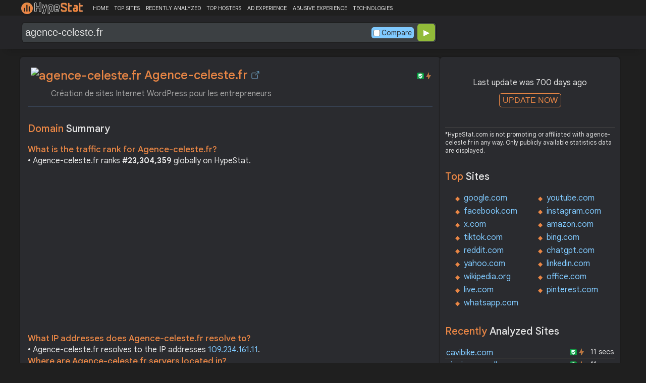

--- FILE ---
content_type: text/html; charset=UTF-8
request_url: https://hypestat.com/info/agence-celeste.fr
body_size: 13311
content:
<!DOCTYPE html>
<html lang="en">
<head>
	<meta http-equiv="Content-Type" content="text/html; charset=utf-8">
	<meta http-equiv="X-UA-Compatible" content="IE=edge">
	<link rel="canonical" href="https://hypestat.com/info/agence-celeste.fr">
    <meta name="viewport" content="width=device-width, height=device-height, initial-scale=1.0, minimum-scale=1.0">
	<title>Agence-celeste.fr ▷ Création de sites Internet WordPress pour les entrepreneurs</title>
	<meta name="description" content="Création de sites Internet et accompagnement pour les entrepreneurs (petites entreprises et indépendants) pour booster leur communication en ligne.">
	<meta name="robots" content="index,follow">
	<meta name="csrf-token" content="e0edce41ce273922e26b7e81fa832486bc506396805d882eb663089363b26960">
	<meta property="og:title" content="Agence-celeste.fr ▷ Création de sites Internet WordPress pour les entrepreneurs">
	<meta property="og:description" content="Création de sites Internet et accompagnement pour les entrepreneurs (petites entreprises et indépendants) pour booster leur communication en ligne.">
	<meta property="og:image" content="https://hypestat.com/screenshot/a/g/e/n/agence-celeste.fr.webp">    <script>(function() { const w = window.screen.width;const h = window.screen.height;if (w === h || (w === 1280 && h === 1200) || (w === 1200 && h === 1280)) { window.location.href = "/444.php";}})();</script>

	<link rel="preconnect" href="https://fonts.googleapis.com" crossorigin>
	<link rel="preconnect" href="https://fonts.gstatic.com" crossorigin>
	<link rel="preconnect" href="https://www.googletagmanager.com" crossorigin>
	<link rel="preconnect" href="https://www.googletagservices.com" crossorigin>
    <link rel="preconnect" href="https://www.google-analytics.com" crossorigin>
	<link rel="preconnect" href="https://static.addtoany.com" crossorigin>
	<link rel="preconnect" href="https://adservice.google.com" crossorigin>
    <link rel="preconnect" href="https://googleads.g.doubleclick.net" crossorigin>
    <link rel="preconnect" href="https://pagead2.googlesyndication.com" crossorigin>
    <link rel="preconnect" href="https://tpc.googlesyndication.com" crossorigin>

    <link rel="dns-prefetch" href="https://adservice.google.com" crossorigin>
    <link rel="dns-prefetch" href="https://googleads.g.doubleclick.net" crossorigin>
    <link rel="dns-prefetch" href="https://pagead2.googlesyndication.com" crossorigin>
    <link rel="dns-prefetch" href="https://tpc.googlesyndication.com" crossorigin>
	<link rel="dns-prefetch" href="https://fonts.googleapis.com" crossorigin>
	<link rel="dns-prefetch" href="https://fonts.gstatic.com" crossorigin>
	<link rel="dns-prefetch" href="https://www.googletagmanager.com" crossorigin>
	<link rel="dns-prefetch" href="https://www.googletagservices.com" crossorigin>
    <link rel="dns-prefetch" href="https://www.google-analytics.com" crossorigin>
    <link rel="dns-prefetch" href="https://static.addtoany.com" crossorigin>

	<link rel="preload" href="https://fonts.googleapis.com/css2?family=Google+Sans+Text:wght@400;500;700&amp;display=swap" as="style" crossorigin="anonymous">
	<link rel="stylesheet" href="https://fonts.googleapis.com/css2?family=Google+Sans+Text:wght@400;500;700&amp;display=swap" crossorigin="anonymous">

    <link rel="preload" href="https://hypestat.com/css/style.css?v=65" as="style" crossorigin="anonymous">
	<link rel="stylesheet" href="https://hypestat.com/css/style.css?v=65" crossorigin="anonymous">
		

    <link rel="shortcut icon" href="https://hypestat.com/images/favicon.ico">
	<script async src="https://hypestat.com/js/main.js?v=21"></script>
	<script async src="https://pagead2.googlesyndication.com/pagead/js/adsbygoogle.js?client=ca-pub-1970563732251485" crossorigin="anonymous"></script>        <script type="application/ld+json">
            {
                "@context": "https://schema.org",
                "@type": "FAQPage",
                "name": "Agence-celeste.fr - FAQ",
                "url": "https://hypestat.com/info/agence-celeste.fr",
                "mainEntity": [
                                     {
                        "@type": "Question",
                        "name": "What is the traffic rank for Agence-celeste.fr?",
                        "acceptedAnswer": { "@type": "Answer", "text": "Agence-celeste.fr ranks <strong>23,304,359</strong> globally on HypeStat." }
                    },                    {
                        "@type": "Question",
                        "name": "What IP addresses does Agence-celeste.fr resolve to?",
                        "acceptedAnswer": { "@type": "Answer", "text": "Agence-celeste.fr resolves to the IP addresses <strong>109.234.161.11</strong>." }
                    },                    {
                        "@type": "Question",
                        "name": "Where are Agence-celeste.fr servers located in?",
                        "acceptedAnswer": { "@type": "Answer", "text": "Agence-celeste.fr has servers located in <strong>Sainte-Geneviève-des-Bois, Essonne, 91700, France</strong>." }
                    }
                ]
            }
        </script>
</head>
<body>
<!-- Google tag (gtag.js) -->
<script async src="https://www.googletagmanager.com/gtag/js?id=G-K02GH4NP75"></script>
<script>
    window.dataLayer = window.dataLayer || [];
    function gtag(){dataLayer.push(arguments);}
    gtag('js', new Date());
    gtag('config', 'G-K02GH4NP75');
</script>
<header id="header">
	<div class="menu">
		<div class="centered">
			<div class="header_logo" onclick="window.location='https://hypestat.com/'"></div>
			<nav class="topnav" id="myTopnav">
				<a href="https://hypestat.com/">HOME</a><a href="https://hypestat.com/top-sites">TOP SITES</a><a href="https://hypestat.com/recently-updated">RECENTLY ANALYZED</a><a href="https://hypestat.com/top-hosters">TOP HOSTERS</a><a href="https://hypestat.com/ad-experience">AD EXPERIENCE</a><a href="https://hypestat.com/abusive-experience">ABUSIVE EXPERIENCE</a><a href="https://hypestat.com/technologies">TECHNOLOGIES</a>
				<a href="" class="icon" onclick="HambMenu();return false;">&#9776;</a>
			</nav>
		</div>
		<script>
			function HambMenu() {
				var x = document.getElementById("myTopnav");
				if (x.className === "topnav") {
					x.className += " responsive";
				} else {
					x.className = "topnav";
				}
			}
		</script>
	</div>
	<div class="menu-nav" id="menu-nav">
	<a href="#info">INFO</a>
	<a href="#technology">TECHNOLOGY</a>	<a href="#traffic">TRAFFIC</a>
					<a href="#semrush" onclick="expand_section('semrush_m','h2_semrush',0);">SEMRUSH</a>
		<a href="#adexperience" onclick="expand_section('adexperience_m','h2_adexperience',0);">ADEXPERIENCE</a>
	<a href="#server" onclick="expand_section('server_m','h2_server',1);">SERVER</a>
	<a href="#speed" onclick="expand_section('speed_m','h2_speed',1);">SPEED</a>	<a href="#gzip" onclick="expand_section('gzip_m','h2_gzip',0);">GZIP</a>
	<a href="#safety" onclick="expand_section('safety_m','h2_safety',0);">SAFETY</a>
	<a href="#ssl" onclick="expand_section('ssl_m','h2_ssl',0);">SSL</a>
	<a href="#http2" onclick="expand_section('http2_m','h2_http2',0);">HTTP2</a>
		<a href="#httpheader" onclick="expand_section('httpheader_m','h2_httpheader',0);">HTTPHEADER</a>	<a href="#dnslookup" onclick="expand_section('dnslookup_m','h2_dnslookup',0);">DNSLOOKUP</a>	<a href="#whois" onclick="expand_section('whois_m','h2_whois',0);">WHOIS</a></div>

	<div class="search">
		<div class="centered">
			<div class="header_search_form" id="header_search_form"><div id="search"><form action="javascript:check_domain();" method="post"><input type="text" name="q" id="q" placeholder="example: google.com" value="agence-celeste.fr" onfocus="toggle_css('header_search_form','header_search_form_focus');" onblur="toggle_css('header_search_form','header_search_form_focus');" onclick="search_q();" oninput = "LiveLoading();typewatch('showResult()', 400);" aria-label="Search Domain" autocomplete="off" ><div class="liveloading" style="right:132px;" id="liveloading"></div><label class="search_check_c"><input id="compare" type="checkbox" onclick="compare_checked();" >Compare</label> 
        <input type="submit" name="button" id="button" value="&#9654;"><input id="cur_url" type="hidden" value="agence-celeste.fr"><input id="url_c" type="hidden" value=""></form></div><div id="livesearch"></div><div class="loader" id="loader"><span class="loader_1">&nbsp;&nbsp;&nbsp;&nbsp;&nbsp;</span><br>This can take up to 60 seconds. Please wait...</div><div class="clear"></div></div>
		</div>
	</div>
</header>
<div class="centered">
<main>
		
									<section id="info">
        <h1><img class="web_favicon" width="32" height="32" alt="agence-celeste.fr" src="https://t2.gstatic.com/faviconV2?client=SOCIAL&amp;type=FAVICON&amp;fallback_opts=TYPE,SIZE,URL&amp;url=https://agence-celeste.fr&amp;size=32"> Agence-celeste.fr <a onclick="window.open('https://hypestat.com/r/agence-celeste.fr','_blank');return false;" href="" class="open-link" title="Go to agence-celeste.fr"></a></h1>
    <div style="float:right;padding-top:8px;"><a href="#ssl"><span class="bolt_top" title="HTTP/2 supported">&nbsp;</span></a>
        <a href="#ssl"><span class="secure_top" title="HTTPS supported">&nbsp;</span></a></div>
    <div class="clear"></div>
    <span class="span_title">Création de sites Internet WordPress pour les entrepreneurs</span>    <div class="sections_sep"></div>

    <!--<div class="website_report_text">-->
    <div class="website_report">
        <h2>Domain <span>Summary</span></h2>
                    <h3>What is the traffic rank for Agence-celeste.fr?</h3>
            <div>&bull; Agence-celeste.fr ranks <strong>#23,304,359</strong> globally on HypeStat.</div>
                        <!-- hypestat_r -->
<ins class="adsbygoogle ads_unit"
     style="display:block;"
     data-ad-client="ca-pub-1970563732251485"
     data-ad-slot="2049096749"
     data-ad-format="auto"
     data-full-width-responsive="true"></ins>
<script>
(adsbygoogle = window.adsbygoogle || []).push({});
</script>                                                    <h3>What IP addresses does Agence-celeste.fr resolve to?</h3>
            <div>&bull; Agence-celeste.fr resolves to the IP addresses <a href="https://ipsnoop.com/109.234.161.11" target="_blank" title="109.234.161.11 Whois Lookup">109.234.161.11</a>.</div>
                            <h3>Where are Agence-celeste.fr servers located in?</h3>
            <div>&bull; Agence-celeste.fr has servers located in <strong>Sainte-Geneviève-des-Bois, Essonne, 91700, France</strong>.</div>
                
    </div>
    <div class="sections_sep"></div>
</section>				<h2>agence-celeste.fr <span>Profile</span><div class="a2a_kit a2a_default_style" style="float:right;">
    <a class="a2a_dd" href="https://www.addtoany.com/share">
        <span class="share-b"></span>
    </a>
</div></h2>
	
	<div class="website_profile">
	<img src="https://hypestat.com/screenshot/a/g/e/n/agence-celeste.fr.webp" title="agence-celeste.fr" alt="agence-celeste.fr" loading="lazy" width="140" height="140" class="article_logo">		<span class="about_span">Title:</span><span class="about_span_txt">Création de sites Internet WordPress pour les entrepreneurs</span>		
		<span class="about_span">Description:</span><span class="about_span_txt">Création de sites Internet et accompagnement pour les entrepreneurs (petites entreprises et indépendants) pour booster leur communication en ligne.</span>		<div class="clear" style="height:20px;"></div>
				<div class="clear"></div>
			</div>
<div class="sections_sep_1"></div>	<div class="website_about" style="">
				<a class="button_a" style="float:left;" href="https://hypestat.com/write_about/agence-celeste.fr">Edit Site Info</a>
	</div>


<div class="sections_sep"></div>				<section id="technology">
  <h2>What technologies does <span>agence-celeste.fr use?</span><div class="a2a_kit a2a_default_style" style="float:right;">
    <a class="a2a_dd" href="https://www.addtoany.com/share">
        <span class="share-b"></span>
    </a>
</div></h2>
    <span>These are the technologies used at agence-celeste.fr. agence-celeste.fr has a total of 14 technologies installed in 13 different categories.</span>  <div class="tech_report">
          <div>
        <a href="https://hypestat.com/technologies/wordpress+plugins">WordPress plugins</a><br>
                  <span><img style="width:20px;height:20px;" src="https://hypestat.com/wappalyzer/st_icons/Autoptimize.png" alt="Autoptimize" loading="lazy" width="20" height="20"></span>
          <span><a href="https://hypestat.com/technology/autoptimize">Autoptimize</a></span><br>
                  <span><img style="width:20px;height:20px;" src="https://hypestat.com/wappalyzer/st_icons/Yoast SEO.png" alt="Yoast SEO" loading="lazy" width="20" height="20"></span>
          <span><a href="https://hypestat.com/technology/yoast+seo">Yoast SEO</a></span><br>
              </div>
          <div>
        <a href="https://hypestat.com/technologies/performance">Performance</a><br>
                  <span><img style="width:20px;height:20px;" src="https://hypestat.com/wappalyzer/st_icons/Autoptimize.png" alt="Autoptimize" loading="lazy" width="20" height="20"></span>
          <span><a href="https://hypestat.com/technology/autoptimize">Autoptimize</a></span><br>
                  <span><img style="width:20px;height:20px;" src="https://hypestat.com/wappalyzer/st_icons/default.svg" alt="Priority Hints" loading="lazy" width="20" height="20"></span>
          <span><a href="https://hypestat.com/technology/priority+hints">Priority Hints</a></span><br>
              </div>
          <div>
        <a href="https://hypestat.com/technologies/cdn">CDN</a><br>
                  <span><img style="width:20px;height:20px;" src="https://hypestat.com/wappalyzer/st_icons/CloudFlare.svg" alt="CloudFlare" loading="lazy" width="20" height="20"></span>
          <span><a href="https://hypestat.com/technology/cloudflare">CloudFlare</a></span><br>
              </div>
          <div>
        <a href="https://hypestat.com/technologies/page+builders+">Page builders </a><br>
                  <span><img style="width:20px;height:20px;" src="https://hypestat.com/wappalyzer/st_icons/Elementor.png" alt="Elementor" loading="lazy" width="20" height="20"></span>
          <span><a href="https://hypestat.com/technology/elementor">Elementor</a></span><br>
              </div>
          <div>
        <a href="https://hypestat.com/technologies/analytics">Analytics</a><br>
                  <span><img style="width:20px;height:20px;" src="https://hypestat.com/wappalyzer/st_icons/Google Analytics.svg" alt="Google Analytics" loading="lazy" width="20" height="20"></span>
          <span><a href="https://hypestat.com/technology/google+analytics">Google Analytics</a></span><br>
              </div>
          <div>
        <a href="https://hypestat.com/technologies/security">Security</a><br>
                  <span><img style="width:20px;height:20px;" src="https://hypestat.com/images/hypestat24.png" alt="HSTS" loading="lazy" width="20" height="20"></span>
          <span><a href="https://hypestat.com/technology/hsts">HSTS</a></span><br>
                  <span><img style="width:20px;height:20px;" src="https://hypestat.com/wappalyzer/st_icons/reCAPTCHA.svg" alt="reCAPTCHA" loading="lazy" width="20" height="20"></span>
          <span><a href="https://hypestat.com/technology/recaptcha">reCAPTCHA</a></span><br>
              </div>
          <div>
        <a href="https://hypestat.com/technologies/miscellaneous">Miscellaneous</a><br>
                  <span><img style="width:20px;height:20px;" src="https://hypestat.com/wappalyzer/st_icons/HTTP3.svg" alt="HTTP/3" loading="lazy" width="20" height="20"></span>
          <span><a href="https://hypestat.com/technology/http--3">HTTP/3</a></span><br>
                  <span><img style="width:20px;height:20px;" src="https://hypestat.com/wappalyzer/st_icons/Open Graph.png" alt="Open Graph" loading="lazy" width="20" height="20"></span>
          <span><a href="https://hypestat.com/technology/open+graph">Open Graph</a></span><br>
              </div>
          <div>
        <a href="https://hypestat.com/technologies/javascript+libraries">JavaScript Libraries</a><br>
                  <span><img style="width:20px;height:20px;" src="https://hypestat.com/wappalyzer/st_icons/jQuery.svg" alt="jQuery" loading="lazy" width="20" height="20"></span>
          <span><a href="https://hypestat.com/technology/jquery">jQuery</a></span><br>
              </div>
          <div>
        <a href="https://hypestat.com/technologies/programming+languages">Programming Languages</a><br>
                  <span><img style="width:20px;height:20px;" src="https://hypestat.com/wappalyzer/st_icons/PHP.svg" alt="PHP" loading="lazy" width="20" height="20"></span>
          <span><a href="https://hypestat.com/technology/PHP">PHP</a></span><br>
              </div>
          <div>
        <a href="https://hypestat.com/technologies/cms">CMS</a><br>
                  <span><img style="width:20px;height:20px;" src="https://hypestat.com/wappalyzer/st_icons/WordPress.svg" alt="WordPress" loading="lazy" width="20" height="20"></span>
          <span><a href="https://hypestat.com/technology/wordpress">WordPress</a></span><br>
              </div>
          <div>
        <a href="https://hypestat.com/technologies/blogs">Blogs</a><br>
                  <span><img style="width:20px;height:20px;" src="https://hypestat.com/wappalyzer/st_icons/WordPress.svg" alt="WordPress" loading="lazy" width="20" height="20"></span>
          <span><a href="https://hypestat.com/technology/wordpress">WordPress</a></span><br>
              </div>
          <div>
        <a href="https://hypestat.com/technologies/seo">SEO</a><br>
                  <span><img style="width:20px;height:20px;" src="https://hypestat.com/wappalyzer/st_icons/Yoast SEO.png" alt="Yoast SEO" loading="lazy" width="20" height="20"></span>
          <span><a href="https://hypestat.com/technology/yoast+seo">Yoast SEO</a></span><br>
              </div>
          <div>
        <a href="https://hypestat.com/technologies/databases">Databases</a><br>
                  <span><img style="width:20px;height:20px;" src="https://hypestat.com/wappalyzer/st_icons/MySQL.svg" alt="MySQL" loading="lazy" width="20" height="20"></span>
          <span><a href="https://hypestat.com/technology/mysql">MySQL</a></span><br>
              </div>
      </div>
  <div class="sections_sep"></div>
</section>				<section id="traffic">
	<h2 style="margin-bottom:10px;">agence-celeste.fr <span>Traffic Analysis</span><div class="a2a_kit a2a_default_style" style="float:right;">
    <a class="a2a_dd" href="https://www.addtoany.com/share">
        <span class="share-b"></span>
    </a>
</div></h2>


	<span>Agence-celeste.fr is ranked #23,304,359 in the world.						</span>

	<div class="traffic_report_summary">
		<div>Daily Visitors<span>&nbsp;n/a</span></div>
		<div>Monthly Visits<span>&nbsp;n/a</span></div>
		<div>Pages per Visit<span>&nbsp;n/a</span></div>
		<div>Visit duration<span>&nbsp;n/a</span></div>
		<div>Bounce Rate<span>&nbsp;n/a</span></div>
		<!--<div>HypeRank<span>23,304,359</span></div>-->
		<div>Is this your site?<span style="font-size:13px;font-weight:300;"><a href="#" onclick="javascript:Vertify('agence-celeste.fr')" title="Connect your Google analytics account.">Verify your site's metrics.</a></span><input id="url_q_a" type="hidden" value="agence-celeste.fr"></div>
	</div>
	<dl class="traffic_report">
		<dt style="background-position:-6px -477px;">Daily Unique Visitors:</dt><dd>&nbsp;n/a</dd>
		<dt style="background-position:-6px -505px">Monthly Visits:</dt><dd>n/a</dd>
		<dt style="background-position:-6px -253px">Pages per Visit:</dt><dd>n/a</dd>
		<dt style="background-position:-6px -281px;">Daily Pageviews:</dt><dd style="margin-bottom:16px;">n/a</dd>
	</dl>
	<!-- hypestat_n -->
<ins class="adsbygoogle ads_unit_n"
     style="display:block; text-align:center;"
     data-ad-layout="in-article"
     data-ad-format="fluid"
     data-ad-client="ca-pub-1970563732251485"
     data-ad-slot="1683855143"></ins>
<script>
     (adsbygoogle = window.adsbygoogle || []).push({});
</script>
	<dl class="traffic_report">
		<dt style="background-position:-6px -85px;">Avg. visit duration:</dt><dd>n/a</dd>
		<dt style="background-position:-6px -29px;">Bounce rate:</dt><dd>n/a</dd>
		<dt style="background-position:-6px -197px;">Global Reach:</dt><dd> &nbsp;n/a</dd>
								<dt style="background-position:-6px -197px;">HypeRank:</dt><dd>23,304,359</dd>
				
	</dl>

	<span class="estimate_note">*All traffic values are estimates only.</span>	<div class="clear"></div>
	<div class="traffic_report_flex">
																	</div>
				<div class="sections_sep"></div>
</section>
				<section id="semrush">
    <h2 onclick="expand_section('semrush_m','h2_semrush',0);"><a class="sem_rush" href="https://semrush.sjv.io/P0oJ2R" target="_blank" rel="nofollow" title="SEMrush Competitive Research and Business Intelligence Software">&nbsp;</a><span id="h2_semrush"> &#9660; </span><div class="clear"></div></h2>
    <span onclick="expand_section('semrush_m','h2_semrush',0);">SEMrush is a complete on line advertising and marketing platform that gives a extensive variety of gear and functions to help companies and entrepreneurs in enhancing their on line visibility and optimizing their virtual advertising and marketing strategies.</span>
    <div id="semrush_m">
        <div class="clear"></div>
        <div class="sem_report">
            <div class="sem_banner"><a href="https://semrush.sjv.io/c/3936999/3377060/13053" target="_top" id="3377060"><img src="//a.impactradius-go.com/display-ad/13053-3377060" alt="SemRush" loading="lazy" width="300" height="250"></a><img loading="lazy" height="0" width="0" src="https://semrush.sjv.io/i/3936999/3377060/13053" alt="SemRush" style="position:absolute;visibility:hidden;"></div>
            <div>
                <dl class="site_report_sem">
                <dt>Domain:</dt><dd>&nbsp; agence-celeste.fr</dd>
                <dt>Rank:<br><span>(Rank based on keywords, cost and organic traffic)</span></dt><dd>&nbsp; n/a</dd>
                <dt>Organic Keywords:<br><span>(Number of keywords in top 20 Google SERP)</span></dt><dd>&nbsp; 0</dd>
                <dt>Organic Traffic:<br><span>(Number of visitors coming from top 20 search results)</span></dt><dd>&nbsp; 0</dd>
                <dt>Organic Cost:<br><span>((How much need to spend if get same number of visitors from Google Adwords)</span></dt><dd>&nbsp; $0.00</dd>
                </dl>
                <div class="sem_link"><a href="https://semrush.sjv.io/AorxLa" rel="nofollow" target="_blank" title="SEMrush Competitive Research and Business Intelligence Software">Full SEMrush Report >></a></div>
            </div>
        </div>
    </div>
  <div class="sections_sep"></div>
</section>				                				<div class="update_m" id="update_m">
    Last update was 700 days ago<br>
    <button id="update_button_m" class="update_button" onclick="update_domain_m('agence-celeste.fr');">UPDATE NOW</button><div class="loader_u" id="loader_u_m"><span class="loader_1">&nbsp;&nbsp;&nbsp;&nbsp;&nbsp;</span><br>This can take up to 60 seconds. Please wait...</div>
    <br>
</div>
<div class="lnote_m">*HypeStat.com is not promoting or affiliated with agence-celeste.fr in any way. Only publicly available statistics data are displayed.</div>																<section id="adexperience">
<h2 onclick="expand_section('adexperience_m','h2_adexperience',0);">Ad Experience <span>Report</span><span id="h2_adexperience"> &#9660; </span></h2>
<span onclick="expand_section('adexperience_m','h2_adexperience',0);">Summary of the ad experience rating of a website for a specific platform.</span>
<div id="adexperience_m">
<div class="traffic_report_flex">
   <div>
    <h3>Mobile <span>summary</span></h3>
    <dl class="adexp_report">
    <dt>Root domain:</dt><dd>agence-celeste.fr</dd>
        <dt>Ad filtering:<br><span>(Chrome is not filtering ads on your site.)</span></dt><dd>Off</dd>
            <dt>Status:<br><span>(The status of the site that is reviewed for the Better Ads Standards.)</span></dt><dd style="font-size:16px;color:#71BDE7;">Not reviewed</dd>
    </dl>
   </div>
   <div>
    <h3>Desktop <span>summary</span></h3>
    <dl class="adexp_report">
    <dt>Root domain:</dt><dd>agence-celeste.fr</dd>
        <dt>Ad filtering:<br><span>(Chrome is not filtering ads on your site.)</span></dt><dd>Off</dd>
            <dt>Status:<br><span>(The status of the site that is reviewed for the Better Ads Standards.)</span></dt><dd style="font-size:16px;color:#71BDE7;">Not reviewed</dd>
    </dl>
    </div>
 </div>
</div>
<div class="sections_sep"></div>				<h2 onclick="expand_section('abusive_m','h2_abusive',0);">Abusive Experience <span>Report</span><span id="h2_abusive"> &#9660; </span></h2>
<span onclick="expand_section('abusive_m','h2_abusive',0);">Summary of the abusive experience rating of a website.</span>
<div id="abusive_m">
<dl class="adexp_report">	
<dt>Root domain:</dt><dd>agence-celeste.fr</dd>
<dt>Enforcement:<br><span>(Chrome is not preventing your site from opening new windows or tabs.)</span></dt><dd>Off</dd>
<dt>Status:<br><span>(The status of the site reviewed for the abusive experiences.)</span></dt><dd style="font-size:16px;color:#71BDE7;">Not reviewed</dd>
</dl>
<div class="clear"></div><br>
</div>

<div class="sections_sep"></div>
</section>				<section id="server">
<h2 onclick="expand_section('server_m','h2_server',1);">Where is <span>agence-celeste.fr hosted?</span><span id="h2_server"> &#9660; </span></h2>
    <span onclick="expand_section('server_m','h2_server',1);">Agence-celeste.fr may be hosted in multiple data centers distributed in different locations around the world. This is probably just one of them.</span>
<div id="server_m">
<div class="traffic_report_flex">
    <div id="map_canvas"><iframe loading="lazy" title="ServerLocation" style="border:none;width:100%;height:100%;" src="https://www.google.com/maps/embed/v1/place?key=AIzaSyDIZVcdR5_PRm3ssF-yxNsYd98DlfQAlZw&amp;q=48.6469,2.3196&amp;zoom=12" allowfullscreen>
</iframe>
</div>
    <div>
        <dl class="site_report">
        <dt>Server IP:</dt><dd><a href="https://ipsnoop.com/109.234.161.11" target="_blank" title="109.234.161.11 Whois Lookup">109.234.161.11</a></dd>
        <dt>ASN:</dt><dd>AS50474&nbsp;</dd>
        <dt style="height: 70px;">ISP:</dt><dd style="height: 70px;">o2switch SARL&nbsp;</dd>
        <dt style="height: 95px;">Server Location:</dt><dd style="height: 95px;">Sainte-Geneviève-des-Bois<br>Essonne, 91<br>91700<br>France, FR<br>&nbsp;</dd>
        </dl>
    </div>
 </div>
<div class="sections_sep"></div>
<h3>Other sites hosted on <span>109.234.161.11</span></h3>

            <div class="same_ip">
                          <div><a href="https://hypestat.com/info/us79.fr">us79.fr</a></div>
                          <div><a href="https://hypestat.com/info/naossecurite.fr">naossecurite.fr</a></div>
                          <div><a href="https://hypestat.com/info/newbie-help.com">newbie-help.com</a></div>
                          <div><a href="https://hypestat.com/info/cpcstats.fr">cpcstats.fr</a></div>
                          <div><a href="https://hypestat.com/info/hevratpinto.org">hevratpinto.org</a></div>
                          <div><a href="https://hypestat.com/info/tap-airsoft.fr">tap-airsoft.fr</a></div>
                          <div><a href="https://hypestat.com/info/gagner-sur-internet.com">gagner-sur-internet.com</a></div>
                          <div><a href="https://hypestat.com/info/analyclics.com">***yclics.com</a></div>
                          <div><a href="https://hypestat.com/info/jbwhips.com">jbwhips.com</a></div>
                          <div><a href="https://hypestat.com/info/t-prod.net">t-prod.net</a></div>
                    </div>
    </div>
<div class="sections_sep"></div>
</section>
				<section id="speed">
<h2 onclick="expand_section('speed_m','h2_speed',1);">How fast does <span>agence-celeste.fr load?</span><span id="h2_speed"> &#9660; </span></h2>
    <span onclick="expand_section('speed_m','h2_speed',1);">The average loading time of agence-celeste.fr is 1752 ms.</span>

<div id="speed_m">
<dl class="site_report">	
<dt>Average Load Time:</dt><dd> 1752 ms</dd>
</dl> 
				<div class="pagespeed_r">
        </div>
</div>
<div class="sections_sep"></div>
</section>				<section id="gzip">
<h2 onclick="expand_section('gzip_m','h2_gzip',0);">Does <span>agence-celeste.fr use compression?</span><span id="h2_gzip"> &#9660; </span></h2>
    <span onclick="expand_section('gzip_m','h2_gzip',0);">Website compression is the process of reducing the size of website files, such as HTML, CSS, JavaScript, and image files, to improve website performance and load times. Compressing website files can significantly reduce the amount of data that needs to be transferred from the server to the user's browser, resulting in faster page load times and improved user experience. Files on agence-celeste.fr are reduced by 81%.</span>
<div id="gzip_m">
<div style="margin-top: 10px;">
  agence-celeste.fr use <span style="font-size:20px;color:#1D9C00;">br</span> compression.
</div>
<div style="margin-top: 20px;">
    Original size: <b>176.88 KB</b><br>
    Compressed size: <b>32.06 KB</b><br>
    File reduced by: <b>144.81 KB (81%)</b>
</div>
<div class="clear"></div><br>
</div>
<div class="sections_sep"></div>
</section>				<section id="safety">
<h2 onclick="expand_section('safety_m','h2_safety',0);">Google <span>Safe Browsing</span><span id="h2_safety"> &#9660; </span></h2>
    <span onclick="expand_section('safety_m','h2_safety',0);">Google Safe Browsing is a service provided by Google that helps protect users from visiting websites that may contain malicious or harmful content, such as malware, phishing attempts, or deceptive software.</span>
    <div id="safety_m">
<a class="gsafe_clean" href="http://www.google.com/safebrowsing/diagnostic?site=agence-celeste.fr" target="_blank" rel="nofollow" title="Google Safe Browsing"></a> <span class="gsafe_clean_warn">This site is not currently listed as suspicious</span>
<div class="clear"></div>
<div class="sections_sep"></div>				<h2><a class="my_wot" href="http://www.mywot.com/en/scorecard/agence-celeste.fr" target="_blank" rel="nofollow" title="MyWot.com. Web Of Trust."></a> MyWot.com <span>Reputation Ratings</span></h2>
    <span>MyWOT (short for "My Web of Trust") is a web-based reputation and rating service that provides users with information about the trustworthiness and safety of websites. </span>

<dl class="site_report">
<dt>Status:</dt><dd>&nbsp; SAFE</dd>            </dl>
</div>
<div class="sections_sep"></div>
</section>
				<section id="ssl">
<h2 onclick="expand_section('ssl_m','h2_ssl',0);">SSL Checker<span> - SSL Certificate Verify</span><span id="h2_ssl"> &#9660; </span></h2>
	<span onclick="expand_section('ssl_m','h2_ssl',0);">An SSL (Secure Sockets Layer) certificate is a digital certificate that establishes a secure encrypted connection between a web server and a user's web browser. It provides authentication and encryption, ensuring that data transmitted between the server and the browser remains private and protected. agence-celeste.fr supports HTTPS.</span>
<div id="ssl_m">
<div id="ssl_support">
<div id="ssl_yes"><span class="ssl_yes">&nbsp;</span>agence-celeste.fr supports HTTPS</div>
<div id="ssl_no" style="display:none;"><span class="ssl_no">&nbsp;</span>agence-celeste.fr does not support HTTPS</div>
</div>
<div class="loader_h" id="loader_ssl"><span class="loader_1">&nbsp;&nbsp;&nbsp;&nbsp;&nbsp;</span><br>Verifying SSL Support. Please wait...</div>
<button id="ssl_button" class="ssl_button" onclick="test_ssl('agence-celeste.fr');">Check SSL</button>
<div id="ssl_report" style="margin-top:50px;">
<div style="margin-top:20px;">
  <b>Common Name:</b>  agence-celeste.com<br>
	<b>Organization:</b> <br>
	<b>Location:</b> <br>
	<b>Issuer:</b>  GTS CA 1P5<br>
	<b>Valid from:</b> Jan 15 20:08:59 2024 GMT<br>
	<b>Valid until:</b> Apr 14 20:08:58 2024 GMT<br>
	<b>Authority:</b> CA:FALSE<br>
	<b>Keysize:</b> 2048  Bits</div>
<div style="margin-top:20px;">
  <b>Common Name:</b>  GTS CA 1P5<br>
	<b>Organization:</b>  Google Trust Services LLC<br>
	<b>Location:</b>    US<br>
	<b>Issuer:</b>  GTS Root R1<br>
	<b>Valid from:</b> Aug 13 00:00:42 2020 GMT<br>
	<b>Valid until:</b> Sep 30 00:00:42 2027 GMT<br>
	<b>Authority:</b> CA:TRUE<br>
	<b>Keysize:</b> 2048  Bits</div>
<div style="margin-top:20px;">
  <b>Common Name:</b>  GTS Root R1<br>
	<b>Organization:</b>  Google Trust Services LLC<br>
	<b>Location:</b>    US<br>
	<b>Issuer:</b>  GlobalSign Root CA<br>
	<b>Valid from:</b> Jun 19 00:00:42 2020 GMT<br>
	<b>Valid until:</b> Jan 28 00:00:42 2028 GMT<br>
	<b>Authority:</b> CA:TRUE<br>
	<b>Keysize:</b> 4096  Bits</div>
</div>
</div>
<div class="sections_sep"></div>
</section>
				<section id="http2">
<h2 onclick="expand_section('http2_m','h2_http2',0);">Verify <span>HTTP/2 Support</span><span id="h2_http2"> &#9660; </span></h2>
    <span onclick="expand_section('http2_m','h2_http2',0);">HTTP/2 (Hypertext Transfer Protocol version 2) is a major revision of the HTTP protocol, which is the foundation of data communication on the World Wide Web. It was developed as an improvement over the previous HTTP/1.1 version to enhance web performance and efficiency.</span>
<div id="http2_m">
<div id="http2_support">
<div id="http2_yes"><span class="http2_yes">&nbsp;</span>agence-celeste.fr supports HTTP/2</div>
<div id="http2_no" style="display:none;"><span class="http2_no">&nbsp;</span>agence-celeste.fr does not support HTTP/2</div>
</div>
<div class="loader_h" id="loader_h"><span class="loader_1">&nbsp;&nbsp;&nbsp;&nbsp;&nbsp;</span><br>Verifying HTTP/2.0 Support. Please wait...</div>
<button id="http2_button" class="http2_button" onclick="test_http2('agence-celeste.fr');"><i class="bolt_b">&nbsp;</i>Test</button>
</div>
<div class="sections_sep"></div>
</section>								<section id="httpheader">
<h2 onclick="expand_section('httpheader_m','h2_httpheader',0);">Http <span>Header</span><span id="h2_httpheader"> &#9660; </span></h2>
    <span onclick="expand_section('httpheader_m','h2_httpheader',0);">HTTP headers are extra portions of records despatched among a consumer (which include an internet browser) and a server at some stage in an HTTP request or response. They offer instructions, metadata, or manipulate parameters for the conversation among the consumer and server.</span>
<div id="httpheader_m">  
<div class="http_header">
<pre><code>date: Thu, 29 Feb 2024 09:14:03 GMT
content-type: text/html; charset=iso-8859-1
content-length: 239
location: https://www.agence-celeste.com/
server: o2switch-PowerBoost-v3

HTTP/2 200 
date: Thu, 29 Feb 2024 09:14:04 GMT
content-type: text/html; charset=UTF-8
vary: Accept-Encoding
x-powered-by: PHP/8.1.27
link: &lt;https://www.agence-celeste.com/wp-json/&gt;; rel=&quot;https://api.w.org/&quot;, &lt;https://www.agence-celeste.com/wp-json/wp/v2/pages/10&gt;; rel=&quot;alternate&quot;; type=&quot;application/json&quot;, &lt;https://www.agence-celeste.com/&gt;; rel=shortlink
cache-control: max-age=0
expires: Thu, 29 Feb 2024 09:14:03 GMT
cf-cache-status: DYNAMIC
report-to: {&quot;endpoints&quot;:[{&quot;url&quot;:&quot;https://a.nel.cloudflare.com/report/v3?s=RJbb4k%2BQs7MgOeI0bFIAVHNPBgPLPQ9Jb1bqARl7eFNYOY8ppKIP62d%2BS9Hu8CzTb4HIud%2BrW0ZGEsw1xP9RmYaCaG%2FARD7X03WFyv9J%2BVO%2FL1MkOpPf2FEjYrl1WXPxCs2tzd8tfHrw&quot;}],&quot;group&quot;:&quot;cf-nel&quot;,&quot;max_age&quot;:604800}
nel: {&quot;success_fraction&quot;:0,&quot;report_to&quot;:&quot;cf-nel&quot;,&quot;max_age&quot;:604800}
strict-transport-security: max-age=31536000; includeSubDomains; preload
x-content-type-options: nosniff
server: cloudflare
cf-ray: 85cfcb785edd140a-ORD
content-encoding: br
alt-svc: h3=&quot;:443&quot;; ma=86400
</code></pre>
</div>
</div>
<div class="sections_sep"></div>
</section>				<section id="dnslookup">
<h2 onclick="expand_section('dnslookup_m','h2_dnslookup',0);">DNS <span>Lookup</span><span id="h2_dnslookup"> &#9660; </span></h2>
    <span onclick="expand_section('dnslookup_m','h2_dnslookup',0);">DNS entries (Domain Name System) are a critical component of the Internet infrastructure. They act as directories that translate human-readable domain names (such as example.com) to machine-readable IP addresses. DNS records are stored on DNS servers and help forward internet traffic efficiently.</span>
<div id="dnslookup_m">  
<table class="dns">
<tr id="tr_top">
<td>Type</td>
<td>Ip</td>
<td>Target/Txt</td>
<td style="text-align:right;padding-right:3px;">TTL</td>
</tr>
<tr>
<td>SOA</td>
<td></td>
<td style="max-width:180px;overflow:hidden;"></td>
<td style="text-align:right;padding-right:3px;">86400</td>
</tr>
<tr>
<td></td>
<td>Mname</td>
<td>ns1.o2switch.net</td>
<td></td>
</tr>
<tr>
<td></td>
<td>Rname</td>
<td>systemshl.o2switch.fr</td>
<td></td>
</tr>
<tr>
<td></td>
<td>Serial Number</td>
<td>2024013004</td>
<td></td>
</tr>
<tr>
<td></td>
<td>Refresh</td>
<td>3600</td>
<td></td>
</tr>
<tr>
<td></td>
<td>Retry</td>
<td>7200</td>
<td></td>
</tr>
<tr>
<td></td>
<td>Expire</td>
<td>1209600</td>
<td></td>
</tr>
<tr>
<td></td>
<td>Minimum TTL</td>
<td>86400</td>
<td></td>
</tr>
<tr>
<td>MX</td>
<td></td>
<td style="max-width:180px;overflow:hidden;">agence-celeste.fr</td>
<td style="text-align:right;padding-right:3px;">14400</td>
</tr>
<tr>
<td>TXT</td>
<td></td>
<td style="max-width:180px;overflow:hidden;">v=spf1 ip4:109.234.161.11 +a +mx +include:spf.jabatus.fr ~all</td>
<td style="text-align:right;padding-right:3px;">14400</td>
</tr>
<tr>
<td>A</td>
<td>109.234.161.11</td>
<td style="max-width:180px;overflow:hidden;"></td>
<td style="text-align:right;padding-right:3px;">14300</td>
</tr>
<tr>
<td>NS</td>
<td></td>
<td style="max-width:180px;overflow:hidden;">ns2.o2switch.net</td>
<td style="text-align:right;padding-right:3px;">3499</td>
</tr>
<tr>
<td>NS</td>
<td></td>
<td style="max-width:180px;overflow:hidden;">ns1.o2switch.net</td>
<td style="text-align:right;padding-right:3px;">3499</td>
</tr>
</table>
</div>
<div class="sections_sep"></div>
</section>				<section id="whois">	
<h2 onclick="expand_section('whois_m','h2_whois',0);">Whois <span>Lookup</span><span id="h2_whois"> &#9660; </span></h2>
    <span onclick="expand_section('whois_m','h2_whois',0);">Domain WHOIS is a public database that provides information about domain names, including registered owners, contact information, domain registrars, registration and expiration dates, name servers, and other relevant information.
    Domain registration for this website began on February 1, 2021 and will expire on February 1, 2025 if not renewed. This website is now assigned through the registrar SCALEWAY. The WHOIS data for this website's domain was last updated on February 4, 2024.</span>
<div id="whois_m">  
<dl class="site_report">
    <dt>Domain Created:</dt><dd>2021-02-01</dd>    <dt>Domain Expires:</dt><dd>2025-02-01</dd>    <dt>Domain Updated:</dt><dd>2024-02-04</dd>    <dt>Domain Age:</dt><dd>4 years 11 months 29 days</dd>    <dt>Domain Registrar:</dt><dd>SCALEWAY</dd>    <dt>Domain Owner:</dt><dd>Ano Nymous</dd><dt>WhoIs:</dt><dd>&nbsp;</dd>
</dl>
<div class="clear"></div><br>
<div class="whois">
<pre>%%
%% This is the AFNIC Whois server.
%%
%% complete date format: YYYY-MM-DDThh:mm:ssZ
%%
%% Rights restricted by copyright.
%% See https://www.afnic.fr/en/domain-names-and-support/everything-there-is-to-know-about-domain-names/find-a-domain-name-or-a-holder-using-whois/
%%
%%

domain:                        agence-celeste.fr
status:                        ACTIVE
eppstatus:                     clientTransferProhibited
hold:                          NO
holder-c:                      ANO00-FRNIC
admin-c:                       O2798-FRNIC
tech-c:                        O2798-FRNIC
registrar:                     SCALEWAY
Expiry Date:                   2025-02-01T20:07:50Z
created:                       2021-02-01T20:07:50Z
last-update:                   2024-02-04T07:57:38.967219Z
source:                        FRNIC

nserver:                       ns1.o2switch.net
nserver:                       ns2.o2switch.net
source:                        FRNIC

registrar:                     SCALEWAY
address:                       8, rue de la ville l'Eveque
address:                       75008 PARIS
country:                       FR
phone:                         +33.184130069
fax-no:                        +33.173502901
e-mail:                        <img src="https://hypestat.com/email2image.php?email_address=frnic-admin@free.org" loading="lazy" title="email" alt="email">
website:                       https://www.bookmyname.com
anonymous:                     No
registered:                    1999-03-29T00:00:00Z
source:                        FRNIC

nic-hdl:                       ANO00-FRNIC
type:                          PERSON
contact:                       Ano Nymous
registrar:                     SCALEWAY
anonymous:                     YES
remarks:                       -------------- WARNING --------------
remarks:                       While the registrar knows him/her,
remarks:                       this person chose to restrict access
remarks:                       to his/her personal data. So PLEASE,
remarks:                       don't send emails to Ano Nymous. This
remarks:                       address is bogus and there is no hope
remarks:                       of a reply.
remarks:                       -------------- WARNING --------------
obsoleted:                     NO
eppstatus:                     associated
eppstatus:                     active
eligstatus:                    not identified
reachstatus:                   not identified
source:                        FRNIC

nic-hdl:                       O2798-FRNIC
type:                          ORGANIZATION
contact:                       O2SWITCH
address:                       Chemin des Pardiaux
address:                       63000 CLERMONT FERRAND
country:                       FR
phone:                         +33.444446040
fax-no:                        +33.444446041
e-mail:                        <img src="https://hypestat.com/email2image.php?email_address=dns-nospam@o2switch.fr" loading="lazy" title="email" alt="email">
registrar:                     SCALEWAY
changed:                       2022-09-18T10:04:59Z
anonymous:                     NO
obsoleted:                     NO
eppstatus:                     associated
eppstatus:                     active
eligstatus:                    not identified
reachstatus:                   not identified
source:                        FRNIC

>>> Last update of WHOIS database: 2024-02-29T09:15:41.724032Z </pre>
</div>
</div>
</section>
							
</main>
<aside>
    <div class="box_litle">
            <div class="update" id="update">
            Last update was 700 days ago<br>
            <button id="update_button" class="update_button" onclick="update_domain('agence-celeste.fr');">UPDATE NOW</button><div class="loader_u" id="loader_u"><span class="loader_1">&nbsp;&nbsp;&nbsp;&nbsp;&nbsp;</span><br>This can take up to 60 seconds. Please wait...</div>
            <br>
        </div>
        <div class="lnote">*HypeStat.com is not promoting or affiliated with agence-celeste.fr in any way. Only publicly available statistics data are displayed.</div>
    </div><div class="box_litle">
 <h3>Top <span>Sites</span></h3>
 <ul class="double">
  <li><a href="https://hypestat.com/info/google.com">google.com</a></li>
  <li><a href="https://hypestat.com/info/youtube.com">youtube.com</a></li>
  <li><a href="https://hypestat.com/info/facebook.com">facebook.com</a></li>
  <li><a href="https://hypestat.com/info/instagram.com">instagram.com</a></li>
  <li><a href="https://hypestat.com/info/x.com">x.com</a></li>
  <li><a href="https://hypestat.com/info/amazon.com">amazon.com</a></li>
  <li><a href="https://hypestat.com/info/tiktok.com">tiktok.com</a></li>
  <li><a href="https://hypestat.com/info/bing.com">bing.com</a></li>
  <li><a href="https://hypestat.com/info/reddit.com">reddit.com</a></li>
  <li><a href="https://hypestat.com/info/chatgpt.com">chatgpt.com</a></li>
  <li><a href="https://hypestat.com/info/yahoo.com">yahoo.com</a></li>
  <li><a href="https://hypestat.com/info/linkedin.com">linkedin.com</a></li>
  <li><a href="https://hypestat.com/info/wikipedia.org">wikipedia.org</a></li>
  <li><a href="https://hypestat.com/info/office.com">office.com</a></li>
  <li><a href="https://hypestat.com/info/live.com">live.com</a></li>
  <li><a href="https://hypestat.com/info/pinterest.com">pinterest.com</a></li>
  <li><a href="https://hypestat.com/info/whatsapp.com">whatsapp.com</a></li>
</ul>
</div>

 <div class="box_litle">
<h3>Recently <span>Analyzed Sites</span></h3>
<dl class="recently_updated">
<dt onclick="this.querySelector('a').click();">
    <a onclick="event.stopPropagation();" href="https://hypestat.com/info/cavibike.com">cavibike.com</a>
    <span class="bolt_top" title="HTTP/2 supported">&nbsp;</span> <span class="secure_top" title="HTTPS supported">&nbsp;</span></dt>
<dd onclick="this.previousElementSibling.querySelector('a').click();">11 secs</dd>
<dt onclick="this.querySelector('a').click();">
    <a onclick="event.stopPropagation();" href="https://hypestat.com/info/ciccionapavalley.com">ciccionapavalley.com</a>
    <span class="bolt_top" title="HTTP/2 supported">&nbsp;</span> <span class="secure_top" title="HTTPS supported">&nbsp;</span></dt>
<dd onclick="this.previousElementSibling.querySelector('a').click();">41 secs</dd>
<dt onclick="this.querySelector('a').click();">
    <a onclick="event.stopPropagation();" href="https://hypestat.com/info/amethystblue.com">amethystblue.com</a>
    <span class="bolt_top_no" title="HTTP/2 not supported">&nbsp;</span> <span class="secure_top_no" title="HTTPS not supported">&nbsp;</span></dt>
<dd onclick="this.previousElementSibling.querySelector('a').click();">1 min</dd>
<dt onclick="this.querySelector('a').click();">
    <a onclick="event.stopPropagation();" href="https://hypestat.com/info/caviax.com">caviax.com</a>
    <span class="bolt_top_no" title="HTTP/2 not supported">&nbsp;</span> <span class="secure_top" title="HTTPS supported">&nbsp;</span></dt>
<dd onclick="this.previousElementSibling.querySelector('a').click();">1 min</dd>
<dt onclick="this.querySelector('a').click();">
    <a onclick="event.stopPropagation();" href="https://hypestat.com/info/g.k8sug.com">g.k8sug.com</a>
    <span class="bolt_top_no" title="HTTP/2 not supported">&nbsp;</span> <span class="secure_top_no" title="HTTPS not supported">&nbsp;</span></dt>
<dd onclick="this.previousElementSibling.querySelector('a').click();">1 min</dd>
<dt onclick="this.querySelector('a').click();">
    <a onclick="event.stopPropagation();" href="https://hypestat.com/info/velvetpawcreations.com">velvetpawcreations.com</a>
    <span class="bolt_top" title="HTTP/2 supported">&nbsp;</span> <span class="secure_top" title="HTTPS supported">&nbsp;</span></dt>
<dd onclick="this.previousElementSibling.querySelector('a').click();">1 min</dd>
<dt onclick="this.querySelector('a').click();">
    <a onclick="event.stopPropagation();" href="https://hypestat.com/info/frau-paulus-tortendrang.de">frau-paulus-tortendrang.de</a>
    <span class="bolt_top" title="HTTP/2 supported">&nbsp;</span> <span class="secure_top" title="HTTPS supported">&nbsp;</span></dt>
<dd onclick="this.previousElementSibling.querySelector('a').click();">1 min</dd>
<dt onclick="this.querySelector('a').click();">
    <a onclick="event.stopPropagation();" href="https://hypestat.com/info/sewjess.com">sewjess.com</a>
    <span class="bolt_top_no" title="HTTP/2 not supported">&nbsp;</span> <span class="secure_top_no" title="HTTPS not supported">&nbsp;</span></dt>
<dd onclick="this.previousElementSibling.querySelector('a').click();">1 min</dd>
<dt onclick="this.querySelector('a').click();">
    <a onclick="event.stopPropagation();" href="https://hypestat.com/info/caviationphotography.co.uk">caviationphotography.co.uk</a>
    <span class="bolt_top" title="HTTP/2 supported">&nbsp;</span> <span class="secure_top" title="HTTPS supported">&nbsp;</span></dt>
<dd onclick="this.previousElementSibling.querySelector('a').click();">2 mins</dd>
<dt onclick="this.querySelector('a').click();">
    <a onclick="event.stopPropagation();" href="https://hypestat.com/info/satupanda.com">satupanda.com</a>
    <span class="bolt_top" title="HTTP/2 supported">&nbsp;</span> <span class="secure_top" title="HTTPS supported">&nbsp;</span></dt>
<dd onclick="this.previousElementSibling.querySelector('a').click();">2 mins</dd>
<dt onclick="this.querySelector('a').click();">
    <a onclick="event.stopPropagation();" href="https://hypestat.com/info/tjac.jus.br">tjac.jus.br</a>
    <span class="bolt_top_no" title="HTTP/2 not supported">&nbsp;</span> <span class="secure_top" title="HTTPS supported">&nbsp;</span></dt>
<dd onclick="this.previousElementSibling.querySelector('a').click();">2 mins</dd>
<dt onclick="this.querySelector('a').click();">
    <a onclick="event.stopPropagation();" href="https://hypestat.com/info/rosepetaltea.com">rosepetaltea.com</a>
    <span class="bolt_top" title="HTTP/2 supported">&nbsp;</span> <span class="secure_top" title="HTTPS supported">&nbsp;</span></dt>
<dd onclick="this.previousElementSibling.querySelector('a').click();">2 mins</dd>
<dt onclick="this.querySelector('a').click();">
    <a onclick="event.stopPropagation();" href="https://hypestat.com/info/caviat.store">caviat.store</a>
    <span class="bolt_top_no" title="HTTP/2 not supported">&nbsp;</span> <span class="secure_top_no" title="HTTPS not supported">&nbsp;</span></dt>
<dd onclick="this.previousElementSibling.querySelector('a').click();">3 mins</dd>
<dt onclick="this.querySelector('a').click();">
    <a onclick="event.stopPropagation();" href="https://hypestat.com/info/crusoe.com.br">crusoe.com.br</a>
    <span class="bolt_top" title="HTTP/2 supported">&nbsp;</span> <span class="secure_top" title="HTTPS supported">&nbsp;</span></dt>
<dd onclick="this.previousElementSibling.querySelector('a').click();">3 mins</dd>
<dt onclick="this.querySelector('a').click();">
    <a onclick="event.stopPropagation();" href="https://hypestat.com/info/getoffersdeals.com">getoffersdeals.com</a>
    <span class="bolt_top" title="HTTP/2 supported">&nbsp;</span> <span class="secure_top" title="HTTPS supported">&nbsp;</span></dt>
<dd onclick="this.previousElementSibling.querySelector('a').click();">3 mins</dd>
  
</dl>      
</div><div class="box_litle">
    <h2>Browser<span>Extension</span></h2>
    Install HypeStat extension in your browser to see statistics and technologies used with one click.<br><br>
<div class="browser_ext"><a href="https://chrome.google.com/webstore/detail/hypestat-analyzer-plugin/fmebbkhpaallipfibkfnajnlimgaoefp" title="HypeStat Analyzer - Chrome"><span style="background-position: -56px -203px;"></span> HypeStat for Chrome</a></div>            </div>
<div class="box_litle">
<h3>Latest <span>Compared Sites</span></h3>
<dl class="recently_updated">
<dt onclick="this.querySelector('a').click();"><a onclick="event.stopPropagation();" href="https://hypestat.com/compare/anly.com.tw/jbhifi.com.au" title="anly.com.tw vs. jbhifi.com.au">anly.com.tw <span style="color:#E0E0E0;">&#8596;</span> jbhifi.com.au</a></dt><dd onclick="this.previousElementSibling.querySelector('a').click();">0 secs</dd>
<dt onclick="this.querySelector('a').click();"><a onclick="event.stopPropagation();" href="https://hypestat.com/compare/importaciones-tower-tec.myshopify.com/ridge.com" title="importaciones-tower-tec.myshopify.com vs. ridge.com">importaciones-tower-tec.myshopify.com <span style="color:#E0E0E0;">&#8596;</span> ridge.com</a></dt><dd onclick="this.previousElementSibling.querySelector('a').click();">0 secs</dd>
<dt onclick="this.querySelector('a').click();"><a onclick="event.stopPropagation();" href="https://hypestat.com/compare/commsombudsman.org/vocalink.com" title="commsombudsman.org vs. vocalink.com">commsombudsman.org <span style="color:#E0E0E0;">&#8596;</span> vocalink.com</a></dt><dd onclick="this.previousElementSibling.querySelector('a').click();">1 secs</dd>
<dt onclick="this.querySelector('a').click();"><a onclick="event.stopPropagation();" href="https://hypestat.com/compare/patttten.com/pinkspage.com" title="patttten.com vs. pinkspage.com">patttten.com <span style="color:#E0E0E0;">&#8596;</span> pinkspage.com</a></dt><dd onclick="this.previousElementSibling.querySelector('a').click();">1 secs</dd>
<dt onclick="this.querySelector('a').click();"><a onclick="event.stopPropagation();" href="https://hypestat.com/compare/importaciones-tower-tec.myshopify.com/judge.me" title="importaciones-tower-tec.myshopify.com vs. judge.me">importaciones-tower-tec.myshopify.com <span style="color:#E0E0E0;">&#8596;</span> judge.me</a></dt><dd onclick="this.previousElementSibling.querySelector('a').click();">1 secs</dd>
<dt onclick="this.querySelector('a').click();"><a onclick="event.stopPropagation();" href="https://hypestat.com/compare/jennberjewels.myshopify.com/cjdropshipping.com" title="jennberjewels.myshopify.com vs. cjdropshipping.com">jennberjewels.myshopify.com <span style="color:#E0E0E0;">&#8596;</span> cjdropshipping.com</a></dt><dd onclick="this.previousElementSibling.querySelector('a').click();">1 secs</dd>
<dt onclick="this.querySelector('a').click();"><a onclick="event.stopPropagation();" href="https://hypestat.com/compare/puresport.co/lemmelive.com" title="puresport.co vs. lemmelive.com">puresport.co <span style="color:#E0E0E0;">&#8596;</span> lemmelive.com</a></dt><dd onclick="this.previousElementSibling.querySelector('a').click();">1 secs</dd>
<dt onclick="this.querySelector('a').click();"><a onclick="event.stopPropagation();" href="https://hypestat.com/compare/almamatter.ru/dentmaster-omsk.ru" title="almamatter.ru vs. dentmaster-omsk.ru">almamatter.ru <span style="color:#E0E0E0;">&#8596;</span> dentmaster-omsk.ru</a></dt><dd onclick="this.previousElementSibling.querySelector('a').click();">1 secs</dd>
<dt onclick="this.querySelector('a').click();"><a onclick="event.stopPropagation();" href="https://hypestat.com/compare/ca-collecting.com/briefmarken-sieger.de" title="ca-collecting.com vs. briefmarken-sieger.de">ca-collecting.com <span style="color:#E0E0E0;">&#8596;</span> briefmarken-sieger.de</a></dt><dd onclick="this.previousElementSibling.querySelector('a').click();">1 secs</dd>
<dt onclick="this.querySelector('a').click();"><a onclick="event.stopPropagation();" href="https://hypestat.com/compare/whatsapp.net/tekcrispy.com" title="whatsapp.net vs. tekcrispy.com">whatsapp.net <span style="color:#E0E0E0;">&#8596;</span> tekcrispy.com</a></dt><dd onclick="this.previousElementSibling.querySelector('a').click();">1 secs</dd>
<dt onclick="this.querySelector('a').click();"><a onclick="event.stopPropagation();" href="https://hypestat.com/compare/ica-usa.org/truist.com" title="ica-usa.org vs. truist.com">ica-usa.org <span style="color:#E0E0E0;">&#8596;</span> truist.com</a></dt><dd onclick="this.previousElementSibling.querySelector('a').click();">2 secs</dd>
<dt onclick="this.querySelector('a').click();"><a onclick="event.stopPropagation();" href="https://hypestat.com/compare/polarcomic.com/animefreak.tv" title="polarcomic.com vs. animefreak.tv">polarcomic.com <span style="color:#E0E0E0;">&#8596;</span> animefreak.tv</a></dt><dd onclick="this.previousElementSibling.querySelector('a').click();">2 secs</dd>
<dt onclick="this.querySelector('a').click();"><a onclick="event.stopPropagation();" href="https://hypestat.com/compare/jennberjewels.myshopify.com/leroymerlin.co.za" title="jennberjewels.myshopify.com vs. leroymerlin.co.za">jennberjewels.myshopify.com <span style="color:#E0E0E0;">&#8596;</span> leroymerlin.co.za</a></dt><dd onclick="this.previousElementSibling.querySelector('a').click();">2 secs</dd>
<dt onclick="this.querySelector('a').click();"><a onclick="event.stopPropagation();" href="https://hypestat.com/compare/jennberjewels.myshopify.com/rocketreach.co" title="jennberjewels.myshopify.com vs. rocketreach.co">jennberjewels.myshopify.com <span style="color:#E0E0E0;">&#8596;</span> rocketreach.co</a></dt><dd onclick="this.previousElementSibling.querySelector('a').click();">2 secs</dd>
<dt onclick="this.querySelector('a').click();"><a onclick="event.stopPropagation();" href="https://hypestat.com/compare/heritage-kassel.de/info-mauritius.com" title="heritage-kassel.de vs. info-mauritius.com">heritage-kassel.de <span style="color:#E0E0E0;">&#8596;</span> info-mauritius.com</a></dt><dd onclick="this.previousElementSibling.querySelector('a').click();">2 secs</dd>
  
</dl>      
</div> <div class="box_litle">
<h3>Latest <span>Articles</span></h3>
<dl class="recent_articles">
    <dt onclick="this.querySelector('a').click();"><a onclick="event.stopPropagation();" href="https://hypestat.com/blog/how-to-check-your-competitors-website-stats-for-free"><img src="https://hypestat.com/images/blog/how-to-check-your-competitors-website-stats-for-free-80.webp"></a></dt><dd onclick="this.querySelector('a').click();"><a onclick="event.stopPropagation();" href="https://hypestat.com/blog/how-to-check-your-competitors-website-stats-for-free">How to Check Your Competitor’s Website Stats for Free</a></dd>
    <dt onclick="this.querySelector('a').click();"><a onclick="event.stopPropagation();" href="https://hypestat.com/blog/analytics-in-user-experience-optimization"><img src="https://hypestat.com/images/blog/analytics-in-user-experience-optimization-80.webp"></a></dt><dd onclick="this.querySelector('a').click();"><a onclick="event.stopPropagation();" href="https://hypestat.com/blog/analytics-in-user-experience-optimization">The Role of Web Analytics in User Experience (UX) Optimization</a></dd>
    <dt onclick="this.querySelector('a').click();"><a onclick="event.stopPropagation();" href="https://hypestat.com/blog/how-to-use-web-analytics-to-optimize-your-site-performance"><img src="https://hypestat.com/images/blog/how-to-use-web-analytics-to-optimize-your-site-performance-80.webp"></a></dt><dd onclick="this.querySelector('a').click();"><a onclick="event.stopPropagation();" href="https://hypestat.com/blog/how-to-use-web-analytics-to-optimize-your-site-performance">How to Use Web Analytics to Optimize Your Site's Performance</a></dd>
  
</dl>      
</div> <div class="box_litle">
<h3>Hide/Remove <span>your site data</span></h3>
<div>&bull; Use <a href="https://hypestat.com/estimated_hide/agence-celeste.fr">Show/Hide ESTIMATED data</a> form to hide (Website worth, Daily ads revenue, Daily Visits, Daily Pageviews)<br>
&bull; Use <a href="https://hypestat.com/whois_hide/agence-celeste.fr">Show/Hide WHOIS data</a> form to hide whois data <br>
&bull; Use <a href="https://hypestat.com/remove/agence-celeste.fr">Remove</a> form to remove all data <br>
&bull; If you have any problem with REMOVE/HIDE your data just drop an email at support (at) hypestat.com and we will remove/hide your site data manualy.</div>
</div>
<div class="box_litle">
			<div class="widget">
			<div style="font-size: 12px;padding-bottom:3px;">Make custom Widget for your website<br><a href="https://hypestat.com/widget/agence-celeste.fr" title="Make custom widget for your website">Get the code now!</a></div>
			<img src="https://hypestat.com/widget.php?w=200&amp;h=210&amp;pl=10&amp;pt=20&amp;c1=1f1f1f&amp;c2=394457&amp;gd=vertical&amp;f=arial&amp;fs=10&amp;fc=e3e3e3&amp;f2=arial&amp;fs2=10&amp;fc2=e89b68&amp;bc=222222&amp;wt=gbsdcaryw&amp;url=agence-celeste.fr" loading="lazy" width="200" height="210" style="width:200px;height:210px;" alt="agence-celeste.fr widget">
		</div>
	</div>
</aside></div>
<footer id="footer">
	<a href="https://hypestat.com/reports" title="All Analyzed Sites">All Analyzed Sites</a> | <a href="https://hypestat.com/blog" title="HypeStat Blog">Blog</a> | <a href="https://hypestat.com/privacy" title="Privacy Policy">Privacy</a> | <a href="https://hypestat.com/about" title="About HypeStat">About</a>

	<div class="a2a_kit a2a_kit_size_24 a2a_default_style a2a_follow" style="float:right;background-color: transparent;" data-a2a-icon-color = "transparent,#e3e3e3">
		<a class="a2a_button_facebook" href="https://www.facebook.com/HypeStat1"></a>
		<a class="a2a_button_instagram" href="https://www.instagram.com/hype.stat"></a>
		<a class="a2a_button_x" href="https://twitter.com/hype_stat"></a>
	</div>
</footer>
<script async src="https://static.addtoany.com/menu/page.js"></script>
<script>
	var a2a_config = a2a_config || {};
	a2a_config.onclick = false;
	a2a_config.delay = 300;
	a2a_config.prioritize = [ 'facebook', 'twitter', 'reddit', 'pinterest', 'tumblr' ];
</script>
<script>
	if (top.location != self.location)document.getElementById('footer').innerHTML = 'Powered by HypeStat.com';
</script>
<script src="https://hypestat.com/js/scrollmenu.js" defer></script>
</body>
</html>

--- FILE ---
content_type: text/html; charset=utf-8
request_url: https://www.google.com/recaptcha/api2/aframe
body_size: 183
content:
<!DOCTYPE HTML><html><head><meta http-equiv="content-type" content="text/html; charset=UTF-8"></head><body><script nonce="i1Yn8XbJtM5PNH8uUHaMFg">/** Anti-fraud and anti-abuse applications only. See google.com/recaptcha */ try{var clients={'sodar':'https://pagead2.googlesyndication.com/pagead/sodar?'};window.addEventListener("message",function(a){try{if(a.source===window.parent){var b=JSON.parse(a.data);var c=clients[b['id']];if(c){var d=document.createElement('img');d.src=c+b['params']+'&rc='+(localStorage.getItem("rc::a")?sessionStorage.getItem("rc::b"):"");window.document.body.appendChild(d);sessionStorage.setItem("rc::e",parseInt(sessionStorage.getItem("rc::e")||0)+1);localStorage.setItem("rc::h",'1769750283994');}}}catch(b){}});window.parent.postMessage("_grecaptcha_ready", "*");}catch(b){}</script></body></html>

--- FILE ---
content_type: image/svg+xml
request_url: https://hypestat.com/wappalyzer/st_icons/HTTP3.svg
body_size: 832
content:
<svg width="461" height="461" viewBox="0 0 461 461" fill="none" xmlns="http://www.w3.org/2000/svg">
<path d="M412.66 130H47.73L0 230L47.73 330H412.66L460.39 230L412.66 130ZM402.17 313.36H58.17L18.43 230L58.22 146.64H402.22L442 230L402.17 313.36Z" fill="#008EC7"/>
<path d="M441.95 230.01L402.17 313.37H58.22L18.43 230.01L58.22 146.64H402.17L441.95 230.01Z" fill="#005B9B"/>
<path d="M130.24 201.89V261.42H116.46V237H89.46V261.41H75.64V201.89H89.42V225.36H116.42V201.89H130.24Z" fill="white"/>
<path d="M156.68 213.12H137.68V201.89H189.55V213.12H170.55V261.42H156.68V213.12Z" fill="white"/>
<path d="M210.08 213.12H191V201.89H242.87V213.12H223.87V261.42H210.08V213.12Z" fill="white"/>
<path d="M289.8 204.53C293.465 206.092 296.594 208.692 298.8 212.01C300.95 215.446 302.041 219.438 301.94 223.49C302.03 227.528 300.939 231.504 298.8 234.93C296.613 238.265 293.479 240.87 289.8 242.41C285.456 244.229 280.778 245.111 276.07 245H264.07V261.42H250.31V201.89H276.07C280.783 201.779 285.464 202.679 289.8 204.53ZM284.75 231.1C285.841 230.167 286.701 228.995 287.265 227.675C287.829 226.355 288.08 224.923 288 223.49C288 220.15 286.92 217.58 284.77 215.8C282.62 214.02 279.46 213.12 275.33 213.12H264.08V233.78H275.31C279.443 233.78 282.59 232.887 284.75 231.1Z" fill="white"/>
<path d="M327 189.82H338.82L310.76 269.92H299L327 189.82Z" fill="#FFD040"/>
<path d="M384.58 232C387.369 235.079 388.859 239.117 388.74 243.27C388.765 246.654 387.821 249.975 386.02 252.84C383.996 255.93 381.115 258.362 377.73 259.84C373.431 261.719 368.769 262.621 364.08 262.48C359.901 262.479 355.741 261.921 351.71 260.82C348.013 259.875 344.514 258.277 341.38 256.1L346.74 245.56C349.113 247.331 351.771 248.684 354.6 249.56C357.557 250.494 360.639 250.966 363.74 250.96C367.2 250.96 369.92 250.3 371.91 248.96C372.861 248.363 373.639 247.528 374.165 246.536C374.692 245.544 374.949 244.432 374.91 243.31C374.91 238.43 371.197 235.993 363.77 236H357.48V226.9L369.69 213H344.35V201.89H386V210.82L372.59 226.13C377.803 226.983 381.8 228.94 384.58 232Z" fill="#FFD040"/>
</svg>
